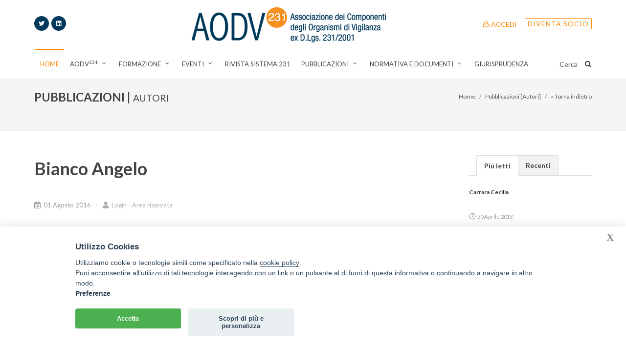

--- FILE ---
content_type: text/html; charset=UTF-8
request_url: https://www.aodv231.it/autori/bianco-angelo/
body_size: 60045
content:
<!DOCTYPE html>
<html dir="ltr" lang="it-IT">
<head>

	<meta http-equiv="content-type" content="text/html; charset=utf-8" />
	<meta name="author" content="Webpaint" />
	<link rel="apple-touch-icon" sizes="57x57" href="/images/apple-icon-57x57.png">
    <link rel="apple-touch-icon" sizes="60x60" href="/images/apple-icon-60x60.png">
    <link rel="apple-touch-icon" sizes="72x72" href="/images/apple-icon-72x72.png">
    <link rel="apple-touch-icon" sizes="76x76" href="/images/apple-icon-76x76.png">
    <link rel="apple-touch-icon" sizes="114x114" href="/images/apple-icon-114x114.png">
    <link rel="apple-touch-icon" sizes="120x120" href="/images/apple-icon-120x120.png">
    <link rel="apple-touch-icon" sizes="144x144" href="/images/apple-icon-144x144.png">
    <link rel="apple-touch-icon" sizes="152x152" href="/images/apple-icon-152x152.png">
    <link rel="apple-touch-icon" sizes="180x180" href="/images/apple-icon-180x180.png">
    <link rel="icon" type="image/png" sizes="192x192"  href="/images/android-icon-192x192.png">
    <link rel="icon" type="image/png" sizes="32x32" href="/images/favicon-32x32.png">
    <link rel="icon" type="image/png" sizes="96x96" href="/images/favicon-96x96.png">
    <link rel="icon" type="image/png" sizes="16x16" href="/images/favicon-16x16.png">
    <link rel="manifest" href="/manifest.json">
    <meta name="msapplication-TileColor" content="#ffffff">
    <meta name="msapplication-TileImage" content="/images/ms-icon-144x144.png">
    <meta name="theme-color" content="#ffffff">
    <link rel="shortcut icon" href="/images/favicon.ico">

	<!-- Stylesheets
	============================================= -->
    <link href="https://fonts.googleapis.com/css?family=Lato:400,700&display=swap" rel="stylesheet">
	<link rel="stylesheet" href="/css/bootstrap.css" type="text/css" />
	<link rel="stylesheet" href="/style.css" type="text/css" />
	<link rel="stylesheet" href="/css/dark.css" type="text/css" />
	<link rel="stylesheet" href="/css/font-icons.css" type="text/css" />
	<link rel="stylesheet" href="/one-page/css/et-line.css" type="text/css" />
	<link rel="stylesheet" href="/css/animate.css" type="text/css" />
	<link rel="stylesheet" href="/css/magnific-popup.css" type="text/css" />

	<link rel="stylesheet" href="/css/responsive.css" type="text/css" />
	<meta name="viewport" content="width=device-width, initial-scale=1" />

	<!-- Theme Color Stylesheet -->
	<link rel="stylesheet" href="/demos/news/css/colors.css" type="text/css" />
	<link rel="stylesheet" href="/demos/news/css/fonts.css" type="text/css" />

	<link rel="stylesheet" href="/demos/news/news.css" type="text/css" />
	<link rel="stylesheet" type="text/css" href="/css/custom.css?417707842">

	<!-- Document Title
	============================================= -->
	<title>Bianco Angelo</title>
    <meta name="description" content="Bianco Angelo">
    <meta name="keywords" content=""/>
	<script>
  (function(i,s,o,g,r,a,m){i['GoogleAnalyticsObject']=r;i[r]=i[r]||function(){
  (i[r].q=i[r].q||[]).push(arguments)},i[r].l=1*new Date();a=s.createElement(o),
  m=s.getElementsByTagName(o)[0];a.async=1;a.src=g;m.parentNode.insertBefore(a,m)
  })(window,document,'script','//www.google-analytics.com/analytics.js','ga');

  ga('create', 'UA-50272227-1', 'aodv231.it');
  ga('send', 'pageview');

</script> 

</head>

<body class="stretched">

	<!-- Document Wrapper
	============================================= -->
	<div id="wrapper" class="clearfix">

		<!-- Header
		============================================= -->
				<header id="header" class="sticky-style-2">

			<div class="container clearfix">
				<div class="row justify-content-between clearfix">
					<div class="col-md-3 col-sm-2 d-none d-sm-inline-flex align-self-center">
						
                                                                            <a href="https://twitter.com/aodv231" class="social-icon inline-block si-small si-rounded si-dark si-mini si-twitter" target="_blank">
                            <i class="icon-twitter"></i>
                            <i class="icon-twitter"></i>
                            </a>
                                                                            <a href="https://www.linkedin.com/company/aodv231/?viewAsMe" class="social-icon inline-block si-small si-rounded si-dark si-mini si-linkedin" target="_blank">
                            <i class="icon-linkedin"></i>
                            <i class="icon-linkedin"></i>
                            </a>
                        					</div>

					<div class="col-md-5 col-sm-6 col-8 align-self-center">
						<!-- Logo
						============================================= -->
						<div id="logo" class="divcenter nomargin">
							<a href="/" class="standard-logo"><img class="divcenter" src="/images/logo_aodv_231.png" alt="AODV 231"></a>
							<a href="/" class="retina-logo"><img class="divcenter" src="/images/logo@2x.png" alt="AODV 231"></a>
                            <!--<a href="/" class="standard-logo"><img class="divcenter" src="/images/logo_aodv_15_anni_2.png" alt="AODV 231"></a>
							<a href="/" class="retina-logo"><img class="divcenter" src="/images/logo_aodv_15_anni_2.png" alt="AODV 231"></a>-->
						</div><!-- #logo end -->
					</div>

					<div class="col-sm-4 col-4 align-self-center nomargin">
						<ul class="nav justify-content-end">
							<li class="nav-item">
                            	 
								<a class="nav-link uppercase t500 color" href="#" data-toggle="modal" data-target="#myModal"> <i class="icon-line-lock"></i> Accedi</a>
                                 
                                
								<!--<a class="nav-link uppercase t500 color" href="/adesione.php">  Diventa socio AODV<sup>231</sup></a> -->
                                <!-- Modal -->
                                <div class="modal fade" id="myModal" tabindex="-1" role="dialog" aria-labelledby="myModalLabel" aria-hidden="true">
                                    <div class="modal-dialog">
                                        <div class="modal-body">
                                            <div class="modal-content">
                                                <div class="modal-header">
                                                    <button type="button" class="close" data-dismiss="modal" aria-hidden="true">&times;</button>
                                                </div>
                                                <div class="modal-body">
                                                     <form  action="/include/login.php" method="post">
                                                        <div class="center">
                                                            <i class="icon-line-lock text-muted mb-3" style="font-size: 48px;line-height: 1"></i>
                                                            <h3 class="h3 mb-3 font-weight-normal font-primary">Area Riservata</h3>
                                                        </div>
                                                        <div class="form-group">
                                                            <label for="exampleInputEmail1">Email </label>
                                                            <input type="email" class="form-control" id="exampleInputEmail1" aria-describedby="emailHelp" name="email" placeholder="Email">
                                                        </div>
                                                        <div class="form-group">
                                                            <label for="exampleInputPassword1">Password</label>
                                                            <input type="password" class="form-control" id="exampleInputPassword1" name="psw" placeholder="Password">
                                                        </div>
                                                        <input name="azione" type="hidden" value="login">
                                                                                                                <input name="back_url" type="hidden" value="/autori/bianco-angelo/">
                                                        <button class="btn btn-sx bgcolor text-white btn-block uppercase ls1" type="submit">Accedi</button>
                                                        <div class="center"><span class="mt-5 text-muted font-italic"><a href="/recupera_password.php">Hai dimenticato la password?</a></span></div>
                                                        <div class="center"><span class="mt-5 text-muted font-italic"><br /><a href="/adesione.php">Non sei ancora socio? Iscriviti</a></span></div>
                                                    </form>
                                                <div>
                                            </div>
                                        </div>
                                    </div>
                                    	</div>
                                    </div>
                                </div>
                                <!--/ Modal -->
							</li>
							<li class="entry-categories mt-3 d-none d-sm-inline-block" style="position: relative; left: auto;">
								<!--<a class=" bg-dark uppercase t500" style="background: #00395a  !important" href="#">26 Gennaio 2026</a> -->
                                <a class="nav-link uppercase t500 color" style="" href="/adesione.php">Diventa socio</a>
                                
							</li>
						</ul>
					</div>

				</div>
			</div>

			<div id="header-wrap">
				<!-- Primary Navigation
				============================================= -->
				<nav id="primary-menu" class="with-arrows style-2 clearfix">

					<div class="container clearfix">

						<div id="primary-menu-trigger"><i class="icon-reorder"></i></div>

						<ul>
							<li class="active menu-color-home"><a href="/"><div>Home</div></a></li>
                            
							<li class="menu-color-lifestyle mega-menu"><a href="#"><div>AODV<sup>231</sup></div></a>
								<div class="mega-menu-content style-2 border-top-0 clearfix">
									<ul class="mega-menu-column col-lg-3">
										<!-- <li><a href="#" ><div><strong class="color"><i class="icon-bullseye1"></i> Chi siamo</strong></div></a></li>-->
                                        <!--											<li class="testo1-1-1em"><a href="/aodv231/chi-siamo/"><i class="icon-caret-right"></i>Chi siamo</a></li>
										-->
                                        
                                        <li><a href="/aodv231/chi-siamo/"><div><i class="icon-caret-right"></i> Chi siamo</div></a></li>
                                        <li><a href="/organi-associativi/"><div><i class="icon-caret-right"></i> Organi associativi</div></a></li>
                                        <li><a href="/comitati/"><div><i class="icon-caret-right"></i> Comitati</div></a></li>
                                        <li><a href="/redazione/"><div><i class="icon-caret-right"></i> Redazione</div></a></li>
                                        <li><a href="/team/"><div><i class="icon-caret-right"></i> Team</div></a></li>
                                        <li><a href="/elenco_associati.php"><div><i class="icon-caret-right"></i> Elenco associati</div></a></li>
                                        <li><a href="/assemblee-soci/0/"><div><i class="icon-caret-right"></i> Assemblee Soci AODV<sup>231</sup></div></a></li>
                                        <li><a href="/newsletter/0/"><div><i class="icon-caret-right"></i> Comunicati</div></a></li>
                                        <li><a href="/rassegna-stampa/0/"><div><i class="icon-caret-right"></i> Rassegna stampa</div></a></li>
                                        <li><a href="/aodv231/contatti/"><div><i class="icon-caret-right"></i> Contatti</div></a></li>
									</ul>
                                    <ul class="mega-menu-column col-lg-3">
                                        <li><a href="#"><div><strong class="color"><i class="icon-bullseye1"></i> Documenti Societari</strong></div></a></li>
                                        											<li class="testo1-1-1em"><a href="/aodv231/statuto-aodv231/"><i class="icon-caret-right"></i>Statuto</a></li>
																					<li class="testo1-1-1em"><a href="/aodv231/codice-etico-aodv231/"><i class="icon-caret-right"></i>Codice etico</a></li>
																					<li class="testo1-1-1em"><a href="/aodv231/modello-di-organizzazione--gestione-e-controllo-ex-d-lgs--231-2001/"><i class="icon-caret-right"></i>MOG ex D.Lgs. 231/2001</a></li>
										                                    </ul>
                                    <ul class="mega-menu-column col-lg-3">
                                        <li><a href="#"><div><strong class="color"><i class="icon-bullseye1"></i> Diventa socio di AODV<sup>231</sup></strong></div></a></li>
                                        											<li class="testo1-1-1em"><a href="/aodv231/requisiti-dei-soci/"><i class="icon-caret-right"></i>Requisiti dei soci</a></li>
																					<li class="testo1-1-1em"><a href="/aodv231/quota-associativa/"><i class="icon-caret-right"></i>Quota associativa</a></li>
																					<li class="testo1-1-1em"><a href="/aodv231/rinnovo-e-disdetta/"><i class="icon-caret-right"></i>Rinnovo e disdetta</a></li>
										                                        
                                        <li><a href="/adesione.php"><div><i class="icon-caret-right"></i> Modulo di iscrizione</div></a></li>
                                    
                                    </ul>
                                    <ul class="mega-menu-column col-lg-3">
                                        
                                        <li><a href="#"><div><strong class="color"><i class="icon-bullseye1"></i> Polizza RC</strong></div></a></li>
                                        											<li class="testo1-1-1em"><a href="/aodv231/scheda-polizza-settembre-2021/"><i class="icon-caret-right"></i>Scheda polizza</a></li>
																					<li class="testo1-1-1em"><a href="/aodv231/testo-integrale-modulistica-polizza/"><i class="icon-caret-right"></i>Testo Integrale e modulistica</a></li>
										                                        <li><a href="/link/0/"><div><strong class="color"><i class="icon-bullseye1"></i> Link d'interesse</strong></div></a></li>
                                    </ul>
									
								</div>
							</li>
							
                            <li class="sub-menu menu-color-food"><a href="#" class="sf-with-ul"><div>Formazione</div></a>
                                <ul style="display: none;">
                                    <li><a href="#"><div><i class="icon-caret-right"></i> Corsi AODV<sup>231</sup></div></a>
                                    	<ul class="sub-menu-container">
                                            <li class="menu-item sub-menu">
                                                <a class="menu-link" href="/corsi-a-catalogo/0/"><div> Corsi a catalogo</div></a>
                                            </li>
                                                                                        <li class="menu-item sub-menu">
                                                <a class="menu-link" href="/aodv231/corsi-in-house/"><div> Corsi in house</div></a>
                                            </li>
                                            										</ul>
                                    </li>
                                    <li>
                                    	                                    	<a href="/aodv231/premio-di-laurea-21556/"><div><i class="icon-caret-right"></i> Premio di Laurea AODV<sup>231</sup></div></a>
                                    </li>
                                    <li>
                                    	                                        <a href="/aodv231/corso-di-specializzazione-2025/"><div><i class="icon-caret-right"></i> Corso di Specializzazione</div></a>
                                    </li>
                                    <li><a href="/attivita-formativa/0/"><div><i class="icon-caret-right"></i> Collaborazioni e altri corsi</div></a></li>
                                </ul>
                            </li>
                            
                            <li class="sub-menu menu-color-food"><a href="#" class="sf-with-ul"><div>Eventi</div></a>
                                <ul style="display: none; width:280px;">
                                    <li><a href="/eventi-aodv231/0/"><div><i class="icon-caret-right"></i> Eventi AODV<sup>231</sup></div></a></li>
                                    <li><a href="/eventi/0/"><div><i class="icon-caret-right"></i> Eventi terzi</div></a></li>
                                    <li><a href="/atti/0/"><div><i class="icon-caret-right"></i> Atti</div></a></li>
                                    <li><a href="/video/0/"><div><i class="icon-caret-right"></i> Video</div></a></li>
                                    <li><a href="/aodv231/linee-guida-eventi-aodv231/"><div><i class="icon-caret-right"></i> Linee Guida eventi AODV<sup>231</sup></div></a></li>
                                </ul>
                            </li>
                            
							
                            <li class="menu-color-tech"><a href="/rivista-sistema-231/"><div>Rivista Sistema 231</div></a></li>
                            
                            <li class="sub-menu menu-color-tech"><a href="#" class="sf-with-ul"><div>Pubblicazioni</div></a>
                                <ul style="display: none;">
                                    <li><a href="/novita/0/"><div><i class="icon-caret-right"></i> Notizie</div></a></li>
                                    <li><a href="/articoli/0/"><div><i class="icon-caret-right"></i> Articoli</div></a></li>
                                    <li><a href="/autori/0/"><div><i class="icon-caret-right"></i> Autori</div></a></li>
                                    <li><a href="/interviste/0/"><div><i class="icon-caret-right"></i> Interviste</div></a></li>
                                </ul>
                            </li>
                            
                            <li class="sub-menu menu-color-travel"><a href="#" class="sf-with-ul"><div>Normativa e Documenti</div></a>
                                <ul style="display: none;">
                                    <li><a href="/normativa-nazionale/0/"><div><i class="icon-caret-right"></i> Normativa nazionale</div></a></li>
                                    <li><a href="/normativa-regionale/0/"><div><i class="icon-caret-right"></i> Normativa regionale</div></a></li>
                                    <li><a href="/normativa-sovranazionale/0/"><div><i class="icon-caret-right"></i> Normativa sovranazionale ed estera</div></a></li>
                                    <li><a href="/linee-guida/0/"><div><i class="icon-caret-right"></i> Linee Guida</div></a></li>
                                    <li><a href="/altri-documenti/0/"><div><i class="icon-caret-right"></i> Altri documenti</div></a></li>
                                </ul>
                            </li>
							
							<li class="menu-color-fashion"><a href="/giurisprudenza/0/"><div>Giurisprudenza</div></a></li>
                            
						</ul>

						<!-- Mobile Menu
						============================================= -->
						<ul class="mobile-primary-menu">
                        	<li class="active menu-color-home"><a href="/"><div>Home</div></a></li>
                            
							<li class="menu-color-lifestyle mega-menu"><a href="#"><div>AODV<sup>231</sup></div></a>
								<div class="mega-menu-content style-2 border-top-0 clearfix">
									<ul class="mega-menu-column col-lg-3">
										<!--<li><a href="#" ><div><strong class="color"><i class="icon-bullseye1"></i> Chi siamo</strong></div></a></li> -->
                                        <!--											<li class="testo1-1-1em"><a href="/aodv231/chi-siamo/"><i class="icon-caret-right"></i>Chi siamo</a></li>
										 -->
                                        <li><a href="/aodv231/chi-siamo/"><div><i class="icon-caret-right"></i> Chi siamo</div></a></li>
                                        <li><a href="/organi-associativi/"><div><i class="icon-caret-right"></i> Organi associativi</div></a></li>
                                        <li><a href="/comitati/"><div><i class="icon-caret-right"></i> Comitati</div></a></li>
                                        <li><a href="/redazione/"><div><i class="icon-caret-right"></i> Redazione</div></a></li>
                                        <li><a href="/team/"><div><i class="icon-caret-right"></i> Team</div></a></li>
                                        
                                        <li><a href="/elenco_associati.php"><div><i class="icon-caret-right"></i> Elenco associati</div></a></li>
                                        <li><a href="/assemblee-soci/0/"><div><i class="icon-caret-right"></i> Assemblee Soci AODV<sup>231</sup></div></a></li>
                                        <li><a href="/newsletter/0/"><div><i class="icon-caret-right"></i> Comunicati</div></a></li>
                                        <li><a href="/rassegna-stampa/0/"><div><i class="icon-caret-right"></i> Rassegna stampa</div></a></li>
                                        <li><a href="/aodv231/contatti/"><div><i class="icon-caret-right"></i> Contatti</div></a></li>
									</ul>
                                    <ul class="mega-menu-column col-lg-3">
                                        <li><a href="#"><div><strong class="color"><i class="icon-bullseye1"></i> Documenti Societari</strong></div></a></li>
                                        											<li class="testo1-1-1em"><a href="/aodv231/statuto-aodv231/"><i class="icon-caret-right"></i>Statuto</a></li>
																					<li class="testo1-1-1em"><a href="/aodv231/codice-etico-aodv231/"><i class="icon-caret-right"></i>Codice etico</a></li>
																					<li class="testo1-1-1em"><a href="/aodv231/modello-di-organizzazione--gestione-e-controllo-ex-d-lgs--231-2001/"><i class="icon-caret-right"></i>MOG ex D.Lgs. 231/2001</a></li>
										                                    </ul>
                                    <ul class="mega-menu-column col-lg-3">
                                        <li><a href="#"><div><strong class="color"><i class="icon-bullseye1"></i> Diventa socio di AODV<sup>231</sup></strong></div></a></li>
                                        											<li class="testo1-1-1em"><a href="/aodv231/requisiti-dei-soci/"><i class="icon-caret-right"></i>Requisiti dei soci</a></li>
																					<li class="testo1-1-1em"><a href="/aodv231/quota-associativa/"><i class="icon-caret-right"></i>Quota associativa</a></li>
																					<li class="testo1-1-1em"><a href="/aodv231/rinnovo-e-disdetta/"><i class="icon-caret-right"></i>Rinnovo e disdetta</a></li>
										                                        
                                        <li><a href="/adesione.php"><div><i class="icon-caret-right"></i> Modulo di iscrizione</div></a></li>
                                    
                                    </ul>
                                    <ul class="mega-menu-column col-lg-3">
                                        
                                        <li><a href="#"><div><strong class="color"><i class="icon-bullseye1"></i> Polizza RC</strong></div></a></li>
                                        											<li class="testo1-1-1em"><a href="/aodv231/scheda-polizza-settembre-2021/"><i class="icon-caret-right"></i>Scheda polizza</a></li>
																					<li class="testo1-1-1em"><a href="/aodv231/testo-integrale-modulistica-polizza/"><i class="icon-caret-right"></i>Testo Integrale e modulistica</a></li>
										                                        <li><a href="/link/0/"><div><strong class="color"><i class="icon-bullseye1"></i> Link d'interesse</strong></div></a></li>
                                    </ul>
									
								</div>
							</li>
							
                            <li class="sub-menu menu-color-food"><a href="#" class="sf-with-ul"><div>Formazione</div></a>
                                <ul style="display: none;">
                                    <li><a href="#"><div>Corsi AODV<sup>231</sup></div></a>
                                    	<ul class="sub-menu-container">
                                            <li class="menu-item sub-menu">
                                                <a class="menu-link" href="/corsi-a-catalogo/0/"><div> Corsi a catalogo</div></a>
                                            </li>
                                                                                        <li class="menu-item sub-menu">
                                                <a class="menu-link" href="/aodv231/corsi-in-house/"><div> Corsi in house</div></a>
                                            </li>
                                            										</ul>
                                    </li>
                                    <li>
                                    	                                    	<a href="/aodv231/premio-di-laurea-21556/"><div><i class="icon-caret-right"></i> Premio di Laurea AODV<sup>231</sup></div></a>
                                    </li>
                                    <li>
                                    	                                        <a href="/aodv231/corso-di-specializzazione-2025/"><div><i class="icon-caret-right"></i> Corso di Specializzazione</div></a>
                                    </li>
                                    <li><a href="/attivita-formativa/0/"><div><i class="icon-caret-right"></i> Collaborazioni e altri corsi</div></a></li>
                                </ul>
                            </li>
                            
                            <li class="sub-menu menu-color-food"><a href="#" class="sf-with-ul"><div>Eventi</div></a>
                                <ul style="display: none;">
                                    <li><a href="/eventi-aodv231/0/"><div><i class="icon-caret-right"></i> Eventi AODV<sup>231</sup></div></a></li>
                                    <li><a href="/eventi/0/"><div><i class="icon-caret-right"></i> Eventi terzi</div></a></li>
                                    <li><a href="/atti/0/"><div><i class="icon-caret-right"></i> Atti</div></a></li>
                                    <li><a href="/video/0/"><div><i class="icon-caret-right"></i> Video</div></a></li>
                                    
                                    <li><a href="/aodv231/linee-guida-eventi-aodv231/"><div><i class="icon-caret-right"></i> Linee Guida eventi AODV<sup>231</sup></div></a></li>
                                </ul>
                            </li>
                            
							<li class="menu-color-tech"><a href="/rivista-sistema-231/"><div>Rivista Sistema 231</div></a></li>
                            
                            <li class="sub-menu menu-color-tech"><a href="#" class="sf-with-ul"><div>Pubblicazioni</div></a>
                                <ul style="display: none;">
                                    <li><a href="/novita/0/"><div><i class="icon-caret-right"></i> Notizie</div></a></li>
                                    <li><a href="/articoli/0/"><div><i class="icon-caret-right"></i> Articoli</div></a></li>
                                    <li><a href="/autori/0/"><div><i class="icon-caret-right"></i> Autori</div></a></li>
                                    <li><a href="/interviste/0/"><div><i class="icon-caret-right"></i> Interviste</div></a></li>
                                </ul>
                            </li>
                            
                            <li class="sub-menu menu-color-travel"><a href="#" class="sf-with-ul"><div>Normativa e Documenti</div></a>
                                <ul style="display: none;">
                                    <li><a href="/normativa-nazionale/0/"><div><i class="icon-caret-right"></i> Normativa nazionale</div></a></li>
                                    <li><a href="/normativa-regionale/0/"><div><i class="icon-caret-right"></i> Normativa regionale</div></a></li>
                                    <li><a href="/normativa-sovranazionale/0/"><div><i class="icon-caret-right"></i> Normativa sovranazionale ed estera</div></a></li>
                                    <li><a href="/linee-guida/0/"><div><i class="icon-caret-right"></i> Linee Guida</div></a></li>
                                    <li><a href="/altri-documenti/0/"><div><i class="icon-caret-right"></i> Altri documenti</div></a></li>
                                </ul>
                            </li>
							
							<li class="menu-color-fashion"><a href="/giurisprudenza/0/"><div>Giurisprudenza</div></a></li>
                            
						</ul>

						<!-- Top Search
						============================================= -->
						<div id="top-search">
							<a href="#" id="top-search-trigger"><i class="icon-search3"></i><i class="icon-line-cross"></i></a>
							<form action="/ricerca.php" method="post"><input type="text" name="key" class="form-control" value="" placeholder="Digita e premi invio">
								
							</form>
						</div><!-- #top-search end -->

						<!-- Bookmark
						============================================= -->
						<div id="top-cart"> Cerca </div>

					</div>

				</nav><!-- #primary-menu end -->

			</div>

		</header>        <!-- #header end -->

		<!-- Page Title
		============================================= -->
		<section id="page-title">

			<div class="container clearfix">
				<h3 class="font24">PUBBLICAZIONI | <SMALL>AUTORI</SMALL></h3>
				<ol class="breadcrumb">
					<li class="breadcrumb-item"><a href="/">Home</a></li>
                    					<li class="breadcrumb-item active"><a href="">Pubblicazioni [Autori]</a></li>
										<!--<li class="breadcrumb-item active"><a href="/autori/0/">Pubblicazioni [Autori]</a></li>-->
                    
					<li class="breadcrumb-item active"><a href="javascript:history.back()">&laquo; Torna indietro</a></li>
				</ol>
			</div>

		</section><!-- #page-title end -->

		<!-- Content
		============================================= -->
        <section id="content">

			<div class="content-wrap">

				<div class="container clearfix">

					<!-- Post Content
					============================================= -->
					<div class="postcontent nobottommargin clearfix">

						<div class="single-post nobottommargin">

							<!-- Single Post
							============================================= -->
							<div class="entry clearfix">

								<!-- Entry Title
								============================================= -->
								<div class="entry-title">
									<h1>Bianco Angelo</h1>
								</div><!-- .entry-title end -->
								
                                <div class="row">
                                <div class="col-md-6">
                                    <!-- Entry Meta
                                    ============================================= -->
                                    <ul class="entry-meta clearfix">
                                                                                	<li><i class="icon-calendar3"></i> 01 Agosto 2016</li>
                                                                                                                        	<li><a href="#" data-toggle="modal" data-target="#myModal"><i class="icon-user"></i> Login - Area riservata</a></li>
                                                                            </ul><!-- .entry-meta end -->
								</div>
                                <div class="col-md-6">
                                	                                </div>
                                </div>
                                
								<!-- Entry Content
								============================================= -->
								<div class="entry-content notopmargin">

									<!-- Entry Image
									============================================= -->
									<div class="testi">
                                    <a href="http://www.aodv231.it/documentazione_descrizione.php?id=1999&amp;tipo=articoli&amp;Distacco-di-lavoratori-e-normativa-antinfortunistica">Le responsabilità del datore di lavoro distaccante e distaccatario in caso di infortunio&nbsp;del dipendente e le conseguenze in materia di responsabilità degli enti ai sensi del D.Lgs. 231/01</a>                                    </div>
                                    
									<div class="clear"></div>


								</div>
							</div><!-- .entry end -->

						</div>

					</div><!-- .postcontent end -->

					<!-- Sidebar
					============================================= -->
                    					<div class="sidebar sticky-sidebar-wrap nobottommargin col_last clearfix">
						<div class="sticky-sidebar">
						<div class="sidebar-widgets-wrap">
							
								<div class="widget clearfix">
	

    <div class="tabs nobottommargin clearfix" id="sidebar-tabs">

        <ul class="tab-nav clearfix">
            <!--            <li><a href="#tabs-1">Più letti</a></li>
            <li><a href="#tabs-2">Recenti</a></li>
            -->
            
                        	<li><a href="#tabs-1">Più letti</a></li>
                                    	<li><a href="#tabs-2">Recenti</a></li>
                    </ul>

        <div class="tab-container">
			                        <div class="tab-content clearfix" id="tabs-1">
                <div id="popular-post-list-sidebar">
                                        <!-- Post Article -->
                    <div class="ipost mb-4 mb-lg-4 row clearfix dotted-bottom">
                                                <div class="col-md-12">
                            <div class="entry-title mt-lg-0 mt-3">
                                <p class="recenti">
                                	<a href="/autori/carrara-cecilia/">Carrara Cecilia</a>
                                </p>
                            </div>
                                                        <ul class="entry-meta clearfix">
                                <li style="font-size:0.8em;"><i class="icon-line-clock"></i>30 Aprile 2013</li>
                            </ul>
                                                    </div>
                    </div>
                    <!-- /Post Article -->
                                        <!-- Post Article -->
                    <div class="ipost mb-4 mb-lg-4 row clearfix dotted-bottom">
                                                <div class="col-md-12">
                            <div class="entry-title mt-lg-0 mt-3">
                                <p class="recenti">
                                	<a href="/autori/dell/">Dell'Isola Alfonso</a>
                                </p>
                            </div>
                                                        <ul class="entry-meta clearfix">
                                <li style="font-size:0.8em;"><i class="icon-line-clock"></i>19 Settembre 2012</li>
                            </ul>
                                                    </div>
                    </div>
                    <!-- /Post Article -->
                                        <!-- Post Article -->
                    <div class="ipost mb-4 mb-lg-4 row clearfix dotted-bottom">
                                                <div class="col-md-12">
                            <div class="entry-title mt-lg-0 mt-3">
                                <p class="recenti">
                                	<a href="/autori/giuffre-bruno/">Giuffrè Bruno</a>
                                </p>
                            </div>
                                                        <ul class="entry-meta clearfix">
                                <li style="font-size:0.8em;"><i class="icon-line-clock"></i>19 Settembre 2012</li>
                            </ul>
                                                    </div>
                    </div>
                    <!-- /Post Article -->
                                        <!-- Post Article -->
                    <div class="ipost mb-4 mb-lg-4 row clearfix dotted-bottom">
                                                <div class="col-md-12">
                            <div class="entry-title mt-lg-0 mt-3">
                                <p class="recenti">
                                	<a href="/autori/sbis/">Sbisà Francesco</a>
                                </p>
                            </div>
                                                        <ul class="entry-meta clearfix">
                                <li style="font-size:0.8em;"><i class="icon-line-clock"></i>19 Settembre 2012</li>
                            </ul>
                                                    </div>
                    </div>
                    <!-- /Post Article -->
                                        
                    
                </div>
            </div>
                                                <div class="tab-content clearfix" id="tabs-2">
                <div id="recent-post-list-sidebar">
                                        <!-- Post Article -->
                    <div class="ipost mb-4 mb-lg-4 row clearfix dotted-bottom">
                                                <div class="col-md-12">
                            <div class="entry-title mt-lg-0 mt-3">
                                <p class="recenti">
                                	<a href="/autori/cavaliere-martina/">Cavaliere Martina</a>
                                                                    </p>
                            </div>
                                <!-- Documento-->
                                                            
                                                        <ul class="entry-meta clearfix">
                                <li style="font-size:0.8em;"><i class="icon-line-clock"></i>06 Agosto 2025</li>
                            </ul>
                                                    </div>
                    </div>
                    <!-- /Post Article -->
                                        <!-- Post Article -->
                    <div class="ipost mb-4 mb-lg-4 row clearfix dotted-bottom">
                                                <div class="col-md-12">
                            <div class="entry-title mt-lg-0 mt-3">
                                <p class="recenti">
                                	<a href="/autori/sala/">Sala Chiara</a>
                                                                    </p>
                            </div>
                                <!-- Documento-->
                                                            
                                                        <ul class="entry-meta clearfix">
                                <li style="font-size:0.8em;"><i class="icon-line-clock"></i>01 Agosto 2025</li>
                            </ul>
                                                    </div>
                    </div>
                    <!-- /Post Article -->
                                        <!-- Post Article -->
                    <div class="ipost mb-4 mb-lg-4 row clearfix dotted-bottom">
                                                <div class="col-md-12">
                            <div class="entry-title mt-lg-0 mt-3">
                                <p class="recenti">
                                	<a href="/autori/pezzuto-donato-maria/">Pezzuto Donato Maria</a>
                                                                    </p>
                            </div>
                                <!-- Documento-->
                                                            
                                                        <ul class="entry-meta clearfix">
                                <li style="font-size:0.8em;"><i class="icon-line-clock"></i>03 Luglio 2025</li>
                            </ul>
                                                    </div>
                    </div>
                    <!-- /Post Article -->
                                        <!-- Post Article -->
                    <div class="ipost mb-4 mb-lg-4 row clearfix dotted-bottom">
                                                <div class="col-md-12">
                            <div class="entry-title mt-lg-0 mt-3">
                                <p class="recenti">
                                	<a href="/autori/piccaglia-de-eccher-francesco/">Piccaglia De Eccher Francesco</a>
                                                                    </p>
                            </div>
                                <!-- Documento-->
                                                            
                                                        <ul class="entry-meta clearfix">
                                <li style="font-size:0.8em;"><i class="icon-line-clock"></i>23 Maggio 2025</li>
                            </ul>
                                                    </div>
                    </div>
                    <!-- /Post Article -->
                                        

                </div>
            </div>
                        

        </div>

    </div>
    

</div>                                <!--<div class="widget clearfix"  data-animate="bounceInRight">
    
                                    <h4>Tag Cloud</h4>
                                    <div class="tagcloud">
                                        <a href="#">AODV</a>
                                        <a href="#">CODICE CIVILE</a>
                                        <a href="#">RATING</a>
                                        <a href="#">SGCM</a>
                                        <a href="#">BREXIT</a>
                                        <a href="#">LOREN</a>
                                        <a href="#">IPSUM</a>
                                        <a href="#">DOLOR</a>
                                        <a href="#">SIT</a>
                                        <a href="#">AMET</a>
                                    </div>
    
                                </div>-->
							
						</div>
						</div>
					</div><!-- .sidebar end -->
									</div>

			</div>

		</section>
		<!-- #content end -->

		<!-- Footer
		============================================= -->
				<footer id="footer" class="dark" style="background-color: #003454;">

			<div class="container">

				<!-- Footer Widgets
				============================================= -->
				<div class="footer-widgets-wrap row clearfix">


					<!-- Footer Widget 1
					============================================= -->
					<div class="col-sm-4 mb-0">
						<div class="widget widget_links clearfix">
							<h4 class="mb-3 mt-3 mb-sm-4 color">AODV<sup>231</sup></h4>
                            <div class="row">
                            	<div class="col-sm-6 mb-0">
                                	<!--<strong>Indirizzo</strong><br />
                                    Via Copernico 38<br />
                                    20125 - Milano<br />
                                    <a href="mailto:info@aodv231.it">info@aodv231.it</a>-->
                                    <strong>Sede Legale</strong><br />
                                    Viale Bianca Maria, 28<br />
                                    20129 Milano<br />
                                    <strong>Sede Operativa</strong><br />
                                    Via Copernico, 38<br />
                                    20125 Milano
                                </div>
                            	<div class="col-sm-6 mb-0">
                                	<strong>Contatti telefonici</strong><br />
                                    T. +39 02 87175560<br />
                                                                                                            
                                </div>
                            </div>
						</div>
					</div>

					<!-- Footer Widget 2
					============================================= -->
					<div class="col-sm-4 mb-0">
						<div class="widget widget_links clearfix">
							<h4 class="mb-3 mt-3 mb-sm-4 color">Redazione</h4>
							<div>
                            <a href="/redazione/">Iole Anna Savini (Responsabile)<br />
Ginevra Campalani<br />
Lorenzo Nicol&ograve; Meazza<br />
Maria Antonietta Procopio</a>                            
                            </div>
						</div>
					</div>

					<!-- Footer Widget 3
					============================================= -->
					<div class="col-sm-4 mb-0">
						<div class="widget widget_links clearfix">
							<h4 class="mb-3 mt-3  mb-sm-1 color">Social network</h4>
                            <div class="clearfix">
                                                                                                <a href="https://twitter.com/aodv231" class="social-icon si-borderless si-twitter" target="_blank">
                                <i class="icon-twitter" style="color:#FFF"></i>
                                <i class="icon-twitter"></i>
                                </a>
                                                                                                <a href="https://www.linkedin.com/company/aodv231/?viewAsMe" class="social-icon si-borderless si-linkedin" target="_blank">
                                <i class="icon-linkedin" style="color:#FFF"></i>
                                <i class="icon-linkedin"></i>
                                </a>
                                                            </div>
                            <div class="font20" style="padding-top:10px;">
                            	<a href="/adesione.php" class="btn btn-sx bgcolor text-white btn-block ls1">Diventa socio di AODV<sup>231</sup></a>
                            </div>
						</div>
					</div>

				</div>

			</div>

			<!-- Copyrights
			============================================= -->
			<div id="copyrights" class="">

				<div class="container clearfix">

					<div class="row justify-content-center">
						<div class="col-md-6 align-self-center">
							&copy; Tutti i diritti riservati AODV<sup>231</sup> - &reg; Marchio registrato<br />
                            Associazione dei Componenti degli Organismi di Vigilanza ex D.Lgs. 231/2001 <br />C.F. 97488030152 - P.I. 06561480960 <br>
							<div class="copyright-links"><a href="/">Home</a> / <a href="https://www.webpaint.it" target="_blank">Crediti</a></div>
						</div>

						<div class="col-md-6 align-self-center">
							<div class="copyrights-menu fright copyright-links m-0 clearfix">
                            <a href="/cookie/privacy_policy.php" target="_blank">Privacy policy</a>
                            <a href="/cookie/index.php" target="_blank">Cookies</a>
                            <a href="/aodv231/disclamer/" target="_blank">Disclaimer</a>
                            <a href="/aodv231/contatti/" target="_blank">Contatti</a>
							</div>
						</div>
					</div>

				</div>

			</div><!-- #copyrights end -->

		</footer>        <!-- #footer end -->

	</div><!-- #wrapper end --> 

	<!-- Go To Top
	============================================= -->
	<div id="gotoTop" class="icon-angle-up"></div>

	<!-- External JavaScripts
	============================================= -->
	<script src="/js/jquery.js"></script>
	<script src="/js/plugins.js"></script>

	<!-- Footer Scripts
	============================================= -->
	<script src="/js/functions.js"></script>

	<script>

		jQuery(window).on( 'load', function(){

			var $container = $('#posts');

			$container.isotope({
				itemSelector: '.entry',
				masonry: {
					columnWidth: '.entry:not(.entry-date-section)'
				}
			});

			$container.infiniteScroll({
				path: '.load-next-posts',
				button: '.load-next-posts',
				scrollThreshold: false,
				history: false,
				status: '.page-load-status'
			});

			$container.on( 'load.infiniteScroll', function( event, response, path ) {
				var $items = $( response ).find('.entry');
				// append items after images loaded
				$items.imagesLoaded( function() {
					$container.append( $items );
					$container.isotope( 'insert', $items );
					setTimeout( function(){
						$container.isotope('layout');
						SEMICOLON.initialize.resizeVideos();
						SEMICOLON.widget.loadFlexSlider();
						SEMICOLON.widget.masonryThumbs();
					}, 1000 );
					setTimeout( function(){
						SEMICOLON.initialize.blogTimelineEntries();
					}, 1500 );
				});
			});

			setTimeout( function(){
				SEMICOLON.initialize.blogTimelineEntries();
			}, 2500 );

			$(window).resize(function() {
				$container.isotope('layout');
				setTimeout( function(){
					SEMICOLON.initialize.blogTimelineEntries();
				}, 2500 );
			});

		});

	</script>
    
	        <script src="/cookie/dist/cookieconsent.js"></script>
<script>
function setCookieP(cookie_name,value){
	var date = new Date();
	date.setTime(date.getTime() + (1000 * ( 182 * 24 * 60 * 60)));
	var expires = "; expires=" + date.toUTCString();
	
	var cookieStr = cookie_name + "=" + (value || "") + expires + "; Path= /;";
	cookieStr += " SameSite= Lax ;";
	
	if(location.hostname.indexOf(".") > -1){cookieStr += " Domain=" + location.hostname + ";";}
	if(location.protocol === "https:") {cookieStr += " Secure;";}
	document.cookie = cookieStr;	
}
var cc = initCookieConsent();
cc.run({
	autorun : true, 
	delay : 0,
	current_lang : 'it',
	auto_language : false,
	autoclear_cookies : true,
	cookie_expiration : 182,
	theme_css: '/cookie/dist/cookieconsent.css',
	force_consent: false,

    gui_options: {
        consent_modal : {
            layout : 'bar',  // box/cloud/bar
            position : 'bottom',     // bottom/top + left/right/center
            transition: 'slide'  // zoom/slide
        },
        settings_modal : {
            layout : 'box',                 // box/bar
            // position : 'left',           // left/right
            transition: 'slide'             // zoom/slide
        }
    },
	onAccept: function(cookie){
		// CANCELLO I VECCHI COOKIES
		if(cc.validCookie('infoCookie')){
			cc.eraseCookies(['infoCookie']);  
		}
		if(cc.validCookie('infoStat')){
			cc.eraseCookies(['infoStat']);  
		}	
		if(cc.validCookie('infoPreferenze')){
			cc.eraseCookies(['infoPreferenze']);  
		}		
		if(cc.validCookie('infoMarketing')){
			cc.eraseCookies(['infoMarketing']);  
		}		
		if(cc.validCookie('infoNonClassificati')){
			cc.eraseCookies(['infoNonClassificati']);  
		}	
		if(cc.validCookie('infoSocial')){
			cc.eraseCookies(['infoSocial']);  
		}										
		
					if(cc.allowedCategory('infoStatNew')){
				if(!cc.validCookie('infoStatNew')){setCookieP("infoStatNew",1);}
			}	
				
					if(cc.allowedCategory('infoPreferenzeNew')){
				if(!cc.validCookie('infoPreferenzeNew')){setCookieP("infoPreferenzeNew",1);}
			}				
				
					if(cc.allowedCategory('infoMarketingNew')){
				if(!cc.validCookie('infoMarketingNew')){setCookieP("infoMarketingNew",1);}
			}				
				
				
					if(cc.allowedCategory('infoSocialNew')){
				if(!cc.validCookie('infoSocialNew')){setCookieP("infoSocialNew",1);}
			}															
				
		// delete line below
		typeof doDemoThings === 'function' && doDemoThings(cookie);
	},

	onChange: function(cookie){
					if(cc.allowedCategory('infoStatNew')){
				if(!cc.validCookie('infoStatNew')){setCookieP("infoStatNew",1);}				
			}else{
				cc.eraseCookies(['infoStatNew']); 
			}
				
					if(cc.allowedCategory('infoPreferenzeNew')){
				if(!cc.validCookie('infoPreferenzeNew')){setCookieP("infoPreferenzeNew",1);}
			}else{
				cc.eraseCookies(['infoPreferenzeNew']);  
			}		
				
					if(cc.allowedCategory('infoMarketingNew')){
				if(!cc.validCookie('infoMarketingNew')){setCookieP("infoMarketingNew",1);}
			}else{
				cc.eraseCookies(['infoMarketingNew']);  
			}		
				
				
					if(cc.allowedCategory('infoSocialNew')){
				if(!cc.validCookie('infoSocialNew')){setCookieP("infoSocialNew",1);}
			}else{
				cc.eraseCookies(['infoSocialNew']);  
			}											
		
		//typeof doDemoThings === 'function' && doDemoThings(cookie); // delete this line
	},
	languages : {
		'it' : {	
    consent_modal : {
        title :  "Utilizzo Cookies",
        description :  'Utilizziamo cookie o tecnologie simili come specificato nella <a href="/cookie/index.php" target="_blank">cookie policy</a>.<br>Puoi acconsentire all’utilizzo di tali tecnologie interagendo con un link o un pulsante al di fuori di questa informativa o continuando a navigare in altro modo.<br><button type="button" data-cc="c-settings" class="cc-link">Preferenze</button>',
        
        primary_btn: {
            text: 'Accetta',
            role: 'accept_all' //'accept_selected' or 'accept_all'
        },
        secondary_btn: {
            text : 'X',
            role : 'accept_necessary' //'settings' or 'accept_necessary'
        },
        tertiary_btn: {
            text : 'Scopri di più e personalizza',
            role : 'settings' //'settings' or 'accept_necessary'
        }            
    },
    settings_modal : {
        title : '<div>Impostazioni di tracciamento</div><div aria-hidden="true" style="display:none;font-size: .8em; font-weight: 200; color: #687278; margin-top: 5px;">Powered by <a tabindex="-1" aria-hidden="true" href="https://github.com/orestbida/cookieconsent/" style="text-decoration: underline;">cookie-consent</a></div>',
        save_settings_btn : "Salva le modifiche",
        accept_all_btn : "Accetta tutti",
        reject_all_btn : "Rifiuta tutti",
        close_btn_label: "Chiudi",
        cookie_table_headers : [
            {col1: "Nome" }, 
            {col2: "Dominio" }, 
            {col3: "Scadenza" }, 
            {col4: "Descrizione" }, 
            {col5: "Tipo" }
        ],
        blocks : [
            {
                title : "Utilizzo dei cookies",
                description: 'Il seguente pannello ti consente di esprimere le tue preferenze di consenso alle tecnologie di tracciamento che adottiamo per offrire le funzionalità e svolgere le attività sotto descritte. Per ottenere ulteriori informazioni in merito all\'utilità e al funzionamento di tali strumenti di tracciamento, fai riferimento alla cookie policy. Puoi rivedere e modificare le tue scelte in qualsiasi momento.<br><a href="/cookie/index.php" target="_blank" class="cc-link">Visualizza Cookie policy completa</a>.'
            },{
                title : "Cookies strettamente necessari",
                description: 'Questi strumenti di tracciamento sono strettamente necessari per garantire il funzionamento e la fornitura del servizio che ci hai richiesto e, pertanto, non richiedono il tuo consenso.',
                toggle : {
                    value : 'infoCookieNew',
                    enabled : true,
                    readonly: true
                },
                cookie_table: [
                    {
                        col1: 'infoCookieNew',
                        col2: 'localhost',
                        col3: '6 mesi',
                        col4: 'Memorizza lo stato del consenso ai cookie dell\'utente per il dominio corrente.' ,
                        col5: 'HTTP'
                    },{
                        col1: 'PHPSESSID',
                        col2: 'localhost',
                        col3: 'Session',
                        col4: 'Preserva gli stati dell\'utente nelle diverse pagine del sito.',
                        col5: 'HTTP'
                    }
                ]
            },{
                title : "Statistiche",
                description: 'Questi cookie raccolgono informazioni su come utilizzi il sito web, quali pagine hai visitato e su quali link hai cliccato. Tutti i dati sono anonimi e non possono essere utilizzati per identificarti',
                toggle : {
                    value : 'infoStatNew',
                    enabled : true,
                    readonly: true
                },
                cookie_table: [
                    {
                        col1: 'infoStatNew',
                        col2: 'localhost',
                        col3: '6 mesi',
                        col4: 'Memorizza lo stato del consenso alla tracciatura delle statistiche di Google Analytics.' ,
                        col5: 'HTTP'
                    },{
                        col1: '_ga',
                        col2: 'Google',
                        col3: '2 anni',
                        col4: 'Google Analytics.',
                        col5: 'HTTP'
                    },{
                        col1: '_gid',
                        col2: 'Google',
                        col3: '1 minuto',
                        col4: 'Google Analytics.',
                        col5: 'HTTP'
                    },{
                        col1: '_gat_gtag_UA-50272227-1',
                        col2: 'Google',
                        col3: '1 anno',
                        col4: 'Google Analytics.',
                        col5: 'HTTP'
                    }
                ]
            }
                        ,{
                title : "Preferenze",
                description: 'Questi cookie consentono al sito di ricordare le scelte che hai fatto in passato.',
                toggle : {
                    value : 'infoPreferenzeNew',
                    enabled : false,
                    readonly: false
                }
            }
                                    ,{
                title : "Marketing",
                description: 'Cookies di marketing',
                toggle : {
                    value : 'infoMarketingNew',
                    enabled : false,
                    readonly: false
                }
            }
                                                ,{
                title : "Social",
                description: 'Cookies condivisione contenuti sui social.',
                toggle : {
                    value : 'infoSocialNew',
                    enabled : false,
                    readonly: false
                },
                cookie_table: [
                    {
                        col1: 'infoSocialNew',
                        col2: 'localhost',
                        col3: '6 mesi',
                        col4: 'Memorizza lo stato del consenso ai cookie dei social dell\'utente per il dominio corrente.' ,
                        col5: 'HTTP'
                    },{
                        col1: '__atuvc',
                        col2: 'AddThis',
                        col3: '6 mesi',
                        col4: 'Link condivisione sui social',
                        col5: 'HTTP'
                    },{
                        col1: '__atuvs',
                        col2: 'AddThis',
                        col3: '6 mesi',
                        col4: 'Link condivisione sui social',
                        col5: 'HTTP'
                    }
                ]
            }
                        ,{
                title : "Più informazioni",
                description: 'Per qualsiasi domanda in relazione alla politica sui cookie e alle tue scelte, contattaci.',
            }
        ]
    }
}//fine lingua
	}
	
});
//DARK MODE
//document.body.classList.toggle('c_darkmode');

</script></body>
</html>

--- FILE ---
content_type: text/css
request_url: https://www.aodv231.it/demos/news/css/fonts.css
body_size: 1279
content:
/* ----------------------------------------------------------------
	Fonts

	Replace your Fonts as necessary
-----------------------------------------------------------------*/

body,
small,
.wp-caption,
.feature-box.fbox-center.fbox-italic p,
.skills li .progress-percent .counter,
.nav-tree ul ul a,
.font-body,
.entry-meta li,
.entry-link span,
.entry blockquote p,
.more-link,
.comment-content .comment-author span,
.button.button-desc span,
.testi-content p,
.team-title span,
.before-heading,
.wedding-head .first-name span,
.wedding-head .last-name span,
.nav-tree li a,
h1,
h2,
h3,
h4,
h5,
h6,
#logo,
#primary-menu ul li > a,
#primary-menu ul ul li > a,
#primary-menu ul li .mega-menu-content.style-2 ul.mega-menu-column > li.mega-menu-title > a,
#top-search form input,
.entry-link,
.entry.entry-date-section span,
.button.button-desc,
.counter,
label,
.wedding-head .first-name,
.wedding-head .last-name,
.font-primary,
.entry-meta li,
.entry-link span,
.entry blockquote p,
.more-link,
.comment-content .comment-author span,
.button.button-desc span,
.testi-content p,
.team-title span,
.before-heading,
.wedding-head .first-name span,
.wedding-head .last-name span,
.font-secondary { font-family: 'Lato', sans-serif; }



.font-primary { font-family: 'Lato', serif; }

--- FILE ---
content_type: text/plain
request_url: https://www.google-analytics.com/j/collect?v=1&_v=j102&a=727330260&t=pageview&_s=1&dl=https%3A%2F%2Fwww.aodv231.it%2Fautori%2Fbianco-angelo%2F&ul=en-us%40posix&dt=Bianco%20Angelo&sr=1280x720&vp=1280x720&_u=IEBAAAABAAAAACAAI~&jid=609846615&gjid=1912734713&cid=1799564551.1769397421&tid=UA-50272227-1&_gid=705933246.1769397421&_r=1&_slc=1&z=1800097627
body_size: -450
content:
2,cG-2H98NL4MLT